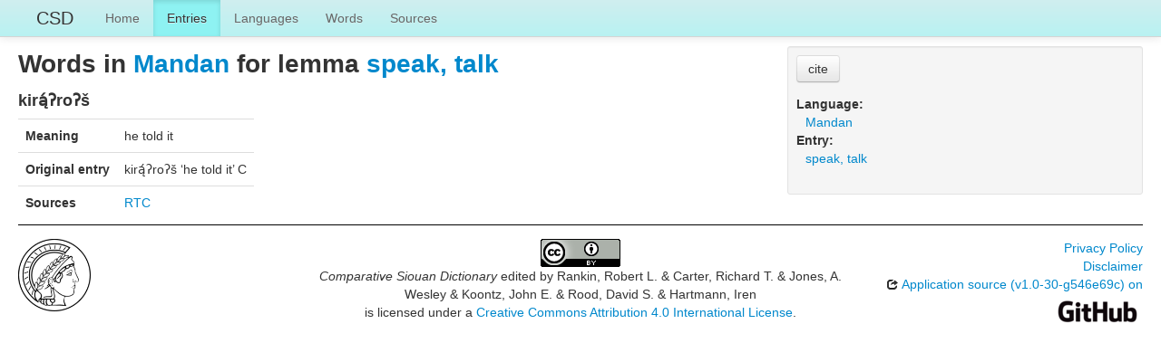

--- FILE ---
content_type: text/html; charset=utf-8
request_url: https://csd.clld.org/valuesets/ma-266
body_size: 2361
content:
<!DOCTYPE html>
<html lang="en">
    
    
    <head>
        <meta charset="utf-8">
        <title>
            Comparative Siouan Dictionary -
             
        </title>
        <meta name="viewport" content="width=device-width, initial-scale=1.0">
        <meta name="description" content="">
        <meta name="author" content="">
        <link rel="shortcut icon"
              href="https://csd.clld.org/clld-static/images/favicon.ico?v=09d100e13044a2eb539ec25f78d7a40a"
              type="image/x-icon" />

        <link href="https://csd.clld.org/clld-static/css/packed.99ba6073.css" rel="stylesheet">

        <script src="https://csd.clld.org/clld-static/js/packed.74d7fd0e.js"></script>

        <link rel="unapi-server" type="application/xml" title="unAPI" href="https://csd.clld.org/unapi">
        <script src="https://csd.clld.org/_js"></script>
         
    </head>
    <body id="r-valueset">
        

        <div id="top" class="navbar navbar-static-top">
            <div class="navbar-inner">
                <div class="container-fluid">
                    <a class="btn btn-navbar" data-toggle="collapse" data-target=".nav-collapse">
                        <span class="icon-bar"></span>
                        <span class="icon-bar"></span>
                        <span class="icon-bar"></span>
                    </a>
                    
    <a class="brand" href="https://csd.clld.org/">CSD</a>

                    <div class="nav-collapse collapse">
                        <ul class="nav">
                        
                            <li id="menuitem_dataset" class="">
                                <a href="https://csd.clld.org/" title="Home">Home</a>
                            </li>
                        
                            <li id="menuitem_parameters" class="active">
                                <a href="https://csd.clld.org/parameters" title="Entries">Entries</a>
                            </li>
                        
                            <li id="menuitem_languages" class="">
                                <a href="https://csd.clld.org/languages" title="Languages">Languages</a>
                            </li>
                        
                            <li id="menuitem_values" class="">
                                <a href="https://csd.clld.org/values" title="Words">Words</a>
                            </li>
                        
                            <li id="menuitem_sources" class="">
                                <a href="https://csd.clld.org/sources" title="Sources">Sources</a>
                            </li>
                        </ul>
                    
                    </div><!--/.nav-collapse -->
                </div>
            </div>
        </div>

        <div class="container-fluid">
            <abbr class="unapi-id" title="https%3A%2F%2Fcsd.clld.org%2Fvaluesets%2Fma-266"></abbr>
                <div class="row-fluid">
                    <div class="span8">
                    









<h2>Words in <a class="Language" href="https://csd.clld.org/languages/ma" title="Mandan">Mandan</a> for lemma <a class="Parameter" href="https://csd.clld.org/parameters/266" title="speak, talk">speak, talk</a></h2>

    <h4>
        kirą́ʔroʔš
    </h4>
    <table class="table table-nonfluid">
        <tbody>
            <tr>
                <th>Meaning</th>
                <td>he told it</td>
            </tr>
            <tr>
                <th>Original entry</th>
                <td>kirą́ʔroʔš ‘he told it’ C</td>
            </tr>
            <tr>
                <th>Sources</th>
                <td><span><span class="citation"><a class="Source" href="https://csd.clld.org/sources/c" title="RTC">RTC</a><span class="pages"></span></span></span></td>
            </tr>
        </tbody>
    </table>




                    </div>
                    <div id="sidebar" class="span4">
                        
<div class="well well-small">
    <p>
        <button class="btn" id="cite-button-csd" onclick="CLLD.Modal.show(&#34;Comparative Siouan Dictionary&#34;, &#34;https://csd.clld.org/void.md.html&#34;)" type="button">cite</button>
    </p>
<dl>
    <dt class="language">Language:</dt>
    <dd class="language"><a class="Language" href="https://csd.clld.org/languages/ma" title="Mandan">Mandan</a></dd>
    <dt class="parameter">Entry:</dt>
    <dd class="parameter"><a class="Parameter" href="https://csd.clld.org/parameters/266" title="speak, talk">speak, talk</a></dd>
    
    

</dl>
</div>

                    </div>
                </div>
            <div class="row-fluid">
                <div class="span12">
                <footer>
                
                    <div class="row-fluid" style="padding-top: 15px; border-top: 1px solid black;">
                        <div class="span3">
                            <a href="http://www.eva.mpg.de"
                               title="Max Planck Institute for Evolutionary Anthropology, Leipzig">
                                <img width="80" src="https://csd.clld.org/clldmpg-static/minerva.png" />
                            </a>
                        </div>
                        <div class="span6" style="text-align: center;">
                            
                            <a rel="license" href="http://creativecommons.org/licenses/by/4.0/">
                                <img alt="License" style="border-width:0" src="https://csd.clld.org/clld-static/images/cc-by.png" />
                            </a>
                            <br />
                            
                            <span class="Dataset" href="http://purl.org/dc/dcmitype/Dataset" property="dct:title" rel="dct:type" xmlns:dct="http://purl.org/dc/terms/">Comparative Siouan Dictionary</span>
                            edited by
                            <span xmlns:cc="https://creativecommons.org/ns#"
                                  property="cc:attributionName"
                                  rel="cc:attributionURL">
                                Rankin, Robert L. &amp; Carter, Richard T. &amp; Jones, A. Wesley &amp; Koontz, John E. &amp; Rood, David S. &amp; Hartmann, Iren
                           </span>
                            
                            <br />
                            is licensed under a
                            <a rel="license" href="http://creativecommons.org/licenses/by/4.0/">
                                Creative Commons Attribution 4.0 International License</a>.
                        </div>
                        <div class="span3" style="text-align: right;">
                                <a class="clld-privacy-policy" href="https://www.eva.mpg.de/privacy-policy.html">Privacy Policy</a><br/>
                            <a class="clld-disclaimer" href="https://csd.clld.org/legal">Disclaimer</a>
                            <br/>
                            <a href="https://github.com/clld/csd">
                                <i class="icon-share">&nbsp;</i>
                                Application source
                                    (v1.0-30-g546e69c)
                                on<br/>
                                <img height="25" src="https://csd.clld.org/clld-static/images/GitHub_Logo.png" />
                            </a>
                        </div>
                    </div>
                
                </footer>
                </div>
            </div>
        </div>

        <div id="Modal" class="modal hide fade" tabindex="-1" role="dialog" aria-labelledby="ModalLabel" aria-hidden="true">
            <div class="modal-header">
                <button type="button" class="close" data-dismiss="modal" aria-hidden="true">×</button>
                <h3 id="ModalLabel"></h3>
            </div>
            <div id="ModalBody" class="modal-body">
            </div>
        </div>

        <script>
             
        </script>
    </body>
</html>
